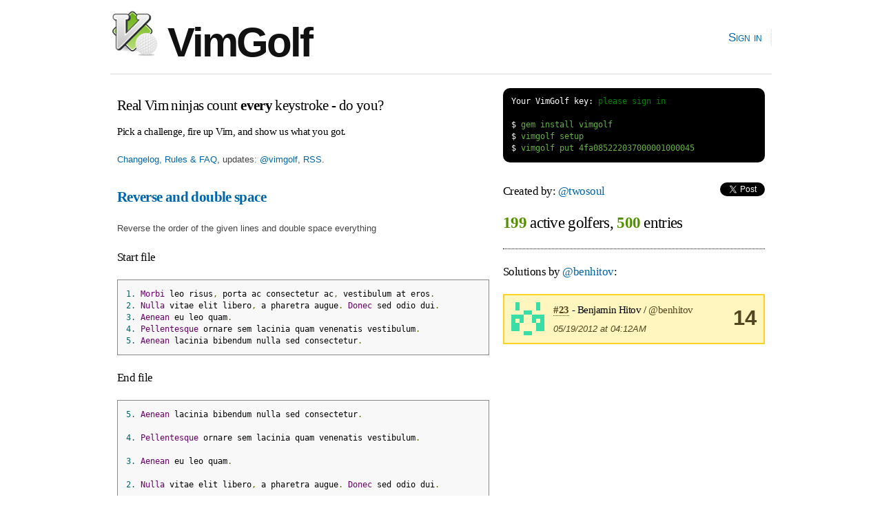

--- FILE ---
content_type: text/html; charset=utf-8
request_url: https://www.vimgolf.com/challenges/4fa085222037000001000045/user/benhitov
body_size: 2385
content:
<!DOCTYPE html PUBLIC "-//W3C//DTD XHTML 1.0 Strict//EN"
    "http://www.w3.org/TR/xhtml1/DTD/xhtml1-strict.dtd">
<html xmlns="http://www.w3.org/1999/xhtml" xml:lang="en" lang="en-us">
<head>
  <meta content="text/html; charset=utf-8" http-equiv="Content-Type" />
  <meta http-equiv="Cache-control" content="no-cache" />
  <meta http-equiv="Pragma" content="no-cache" />

  <link rel="icon" type="image/png" sizes="16x16" href="/favicon-16x16.png">
  <link rel="icon" type="image/png" sizes="32x32" href="/favicon-32x32.png">
  <link rel="icon" type="image/png" sizes="96x96" href="/favicon-96x96.png">

  <title>VimGolf - real Vim ninjas count every keystroke!</title>

  <link rel="stylesheet" media="screen" href="/assets/application-184d466783787ffec00599fa72eb1ffe7c420c86624c38d337701d118124e30a.css" />
  <script src="/assets/application-7941238973273d25b4187dcef435ea60c803cc1a3a1c475bbfa0615de205ce1e.js"></script>

  <link rel="alternate" type="application/rss+xml" title="Latest VimGolf challenges" href="https://feeds.vimgolf.com/latest-challenges" />

  <meta name="csrf-param" content="authenticity_token" />
<meta name="csrf-token" content="FizUPSfG6UyE1HFnH6fhOM3OmgPaSoGjey8U8K+LQRR3Aa8JlbWqZnrhAlQaSsage+Z25+hkglrpsB+nVL/xXw==" />
</head>

<body onload="prettyPrint()">
  <div id="header" class="container_12 clearfix">
    <div id="logo">
      <div><a href="/"><img src="/assets/vim_golf_logo-b6604c97f67ed10c1cc5fd8badf7d8fd4fccdd906537c9b898ea528ce48adf88.png" /> VimGolf</a></div>
    </div>
    <div id="navigation">
      <ul id="nav">
            <li><a href="/login">Sign in</a></li>
      </ul>
    </div>
  </div>
  <div id="about" class="container_12 clearfix">
      <div id="about" class="grid_7">
        <h3 style="margin:0.5em 0 0.5em 0">Real Vim ninjas count <b>every</b> keystroke - do you?</h3>
        <h6>Pick a challenge, fire up Vim, and show us what you got.</h6>
        <p><a href="/about">Changelog, Rules &amp; FAQ</a>, updates: <a href="https://twitter.com/vimgolf">@vimgolf</a>, <a href="http://feeds.vimgolf.com/latest-challenges">RSS</a>.</p>
      </div>
      <div id="instructions" class="grid_5">
<pre class="terminal">
<span class="shell">Your VimGolf key: <a href="/login">please sign in</a></span>

<span class="shell">$</span> gem install vimgolf
<span class="shell">$</span> vimgolf setup
<span class="shell">$</span> vimgolf put 4fa085222037000001000045
</pre>
      </div>
  </div>

  <div id="content" class="container_12 clearfix">
    
<div class="grid_7">
    <h3><b><a href="/challenges/4fa085222037000001000045">Reverse and double space</a></b></h3>

  <p>Reverse the order of the given lines and double space everything</p>

<h5>Start file</h5>
<pre class="prettyprint">1. Morbi leo risus, porta ac consectetur ac, vestibulum at eros.
2. Nulla vitae elit libero, a pharetra augue. Donec sed odio dui.
3. Aenean eu leo quam.
4. Pellentesque ornare sem lacinia quam venenatis vestibulum.
5. Aenean lacinia bibendum nulla sed consectetur.
</pre>

<h5>End file</h5>
<pre class="prettyprint">5. Aenean lacinia bibendum nulla sed consectetur.

4. Pellentesque ornare sem lacinia quam venenatis vestibulum.

3. Aenean eu leo quam.

2. Nulla vitae elit libero, a pharetra augue. Donec sed odio dui.

1. Morbi leo risus, porta ac consectetur ac, vestibulum at eros.

</pre>

<h4><a href="#" onclick="toggle('diff'); return false;">View Diff</a></h4>
<pre class="prettyprint" id="diff">1,4d0
&lt; 1. Morbi leo risus, porta ac consectetur ac, vestibulum at eros.
&lt; 2. Nulla vitae elit libero, a pharetra augue. Donec sed odio dui.
&lt; 3. Aenean eu leo quam.
&lt; 4. Pellentesque ornare sem lacinia quam venenatis vestibulum.
5a2,10
&gt; 
&gt; 4. Pellentesque ornare sem lacinia quam venenatis vestibulum.
&gt; 
&gt; 3. Aenean eu leo quam.
&gt; 
&gt; 2. Nulla vitae elit libero, a pharetra augue. Donec sed odio dui.
&gt; 
&gt; 1. Morbi leo risus, porta ac consectetur ac, vestibulum at eros.
&gt; 
</pre>


    <h3>Solutions by <a href="/5036/benhitov">@benhitov</a>:</h3>

  

    <div class="note clearfix">Unlock <b>1</b> remaining solutions by <b><a href="/auth/twitter?x_auth_access_type=read&amp;use_authorize=true">signing in</a></b> and submitting your own entry</div>

</div>

<div class="grid_5">
  <h5>Created by: <a href="/4782/twosoul">@twosoul</a>
    <span style="float:right">
        <script src="https://platform.twitter.com/widgets.js" type="text/javascript"></script><a data-url="https://www.vimgolf.com/challenges/4fa085222037000001000045/user/benhitov" data-via="" data-text="awesome VimGolf challenge: Reverse and double space @" data-related="vim learnvim" data-count="horizontal" data-lang="en" class="twitter-share-button" href="https://twitter.com/share">Tweet</a>
    </span>
</h5>

<h2 style="padding-bottom:1em; border-bottom: 1px dotted;">
    <b class="stat">199</b> active golfers, <b class="stat">500</b> entries
</h2>



        <h5>Solutions by <a href="/5036/benhitov">@benhitov</a>:</h5>
            <div class="notice clearfix">
                <img src='[data-uri]
3qU2GLIRAAAAAnRSTlMA/1uRIrUAAAA5SURBVHicY2L+wMDAf4CJAQyoRP0V
sP/z0YEYlf//N7L//0+cmQwMxJnJ/NDhrzyVfcQI8hEjESoBwocRnHG+l5cA
AAAASUVORK5CYII=
' class='user'>
                <div style="float:right; text-align:center;font-size:2.4em"><b>14</b></div>

                <h6 style="margin-bottom:0">
                    <a class="anchor" href="#63243"><b>#23</b></a> - Benjamin Hitov / <a href="/5036/benhitov">@benhitov</a>
                </h6>
                <p style="margin-bottom:0"><em>05/19/2012 at 04:12AM</em></p>
            </div>

</div>

  </div>

  <div id="footer" class="container_12 clearfix">
    <div id="copy">
        <a href="/about">Changelog, Rules &amp; FAQ</a>, &nbsp;&nbsp;
        CLI Version: <b><a href="https://github.com/igrigorik/vimgolf">0.5.0</a></b>, &nbsp;&nbsp;
        <a href="https://github.com/igrigorik/vimgolf/">Contribute on GitHub</a>
    </div>
  </div>

  <script type="text/javascript">
    var _gaq = _gaq || [];
    _gaq.push(['_setAccount', 'UA-71196-5']);
    _gaq.push(['_trackPageview']);

    (function() {
      var ga = document.createElement('script'); ga.type = 'text/javascript'; ga.async = true;
      ga.src = ('https:' == document.location.protocol ? 'https://ssl' : 'http://www') + '.google-analytics.com/ga.js';
      var s = document.getElementsByTagName('script')[0]; s.parentNode.insertBefore(ga, s);
    })();
  </script>

<script defer src="https://static.cloudflareinsights.com/beacon.min.js/vcd15cbe7772f49c399c6a5babf22c1241717689176015" integrity="sha512-ZpsOmlRQV6y907TI0dKBHq9Md29nnaEIPlkf84rnaERnq6zvWvPUqr2ft8M1aS28oN72PdrCzSjY4U6VaAw1EQ==" data-cf-beacon='{"version":"2024.11.0","token":"481b4611d8a0493f84d89b29018e0dc3","r":1,"server_timing":{"name":{"cfCacheStatus":true,"cfEdge":true,"cfExtPri":true,"cfL4":true,"cfOrigin":true,"cfSpeedBrain":true},"location_startswith":null}}' crossorigin="anonymous"></script>
</body>
</html>
